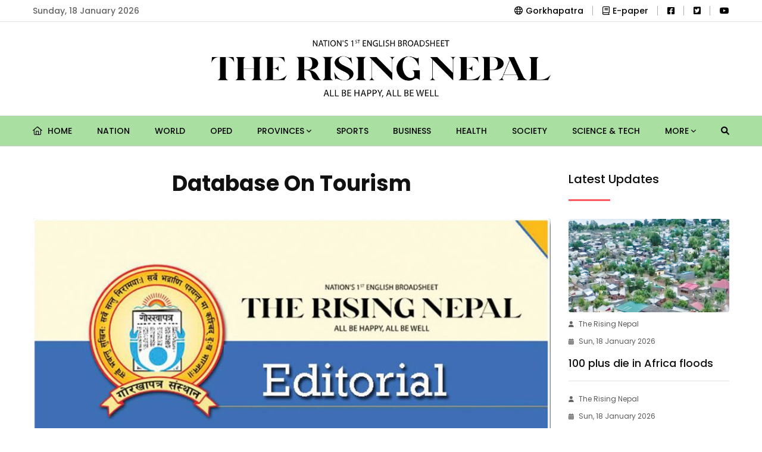

--- FILE ---
content_type: text/html; charset=UTF-8
request_url: https://risingnepaldaily.com/news/24067
body_size: 11694
content:
<!DOCTYPE html>
<html class="no-js" lang="">

<head>
	<meta charset="utf-8"/>
	<meta content="ie=edge" http-equiv="x-ua-compatible"/>
	
		
	<meta content="width=device-width, initial-scale=1, shrink-to-fit=no" name="viewport"/>
	
	<link rel="apple-touch-icon" sizes="180x180" href="https://risingnepaldaily.com/commons/favicons/apple-touch-icon.png">
	<link rel="icon" type="image/png" sizes="32x32" href="https://risingnepaldaily.com/commons/favicons/favicon-32x32.png">
	<link rel="icon" type="image/png" sizes="16x16" href="https://risingnepaldaily.com/commons/favicons/favicon-16x16.png">
	<link rel="manifest" href="https://risingnepaldaily.com/commons/favicons/site.webmanifest">
	
			<title>Database On Tourism</title>

		<meta name="title" content="Database On Tourism"/>
		<meta name="description" content="Despite having enormous growth potential, Nepal’s tourism industry has not grown in leaps and bounds. A lack of proper planning for infrastructure building, product development, promotion and marketing is one"/>

		<meta property="og:title" content="Database On Tourism"/>
		<meta property="og:url" content="https://risingnepaldaily.com/news/24067"/>
		<meta property="og:description" content="Despite having enormous growth potential, Nepal’s tourism industry has not grown in leaps and bounds. A lack of proper planning for infrastructure building, product development, promotion and marketing is one"/>
		<meta property="og:site_name" content="GorakhaPatra"/>
		<meta property="og:type" content="article"/>
		<meta property="og:image" content="https://risingnepaldaily.com/storage/media/21132/edtoril.jpg"/>
		<meta property="og:image:alt" content="Database On Tourism"/>
		<meta property="og:image:width" content="500"/>
		<meta property="og:image:height" content="500"/>

		<meta property="twitter:card" content="summary_large_image"/>
		<meta property="twitter:title" content="Database On Tourism"/>
		<meta property="twitter:description" content="Despite having enormous growth potential, Nepal’s tourism industry has not grown in leaps and bounds. A lack of proper planning for infrastructure building, product development, promotion and marketing is one"/>
		<meta name="twitter:image" content="https://risingnepaldaily.com/storage/media/21132/edtoril.jpg"/>
		
	<!-- Third Party Plugins -->
	<link href="https://risingnepaldaily.com/landing-assets/vendor/OwlCarousel/owl.carousel.min.css" rel="stylesheet"/>
	<link href="https://risingnepaldaily.com/landing-assets/vendor/OwlCarousel/owl.theme.default.min.css" rel="stylesheet"/>
	<link href="https://risingnepaldaily.com/commons/fontawesome/css/all.min.css" rel="stylesheet" type="text/css"/>
	
	
	<!-- Production Styles -->
	<link href="https://risingnepaldaily.com/landing-assets/css/plugins.min.css" rel="stylesheet"/>
	<link href="https://risingnepaldaily.com/landing-assets/css/style.min.css" rel="stylesheet"/>
	
	<script src="https://risingnepaldaily.com/landing-assets/js/modernizr-3.6.0.min.js"></script>
	
			<style>
			.phpdebugbar{display:none}
		</style>
		
		
			
		<!-- Global site tag (gtag.js) - Google Analytics -->
		<script async src="https://www.googletagmanager.com/gtag/js?id=UA-180640962-1"></script>
		<script>
            window.dataLayer = window.dataLayer || [];
            function gtag() {
                dataLayer.push(arguments);
            }
            gtag('js', new Date());
            gtag('config', 'UA-180640962-1');
		</script>
		
		
		<!-- Global site tag (gtag.js) - Google Analytics -->
		<script async src="https://www.googletagmanager.com/gtag/js?id=G-H8JQC7TBR6"></script>
		<script>
            window.dataLayer = window.dataLayer || [];
            function gtag() {
                dataLayer.push(arguments);
            }
            gtag('js', new Date());
            gtag('config', 'G-H8JQC7TBR6');
		</script>
	
</head>

<body class="sticky-header">
	
	<div class="wrapper" id="wrapper">
		
		<!-- Header -->
		<header class="has-mobile-menu">

	<!-- Top Header -->
	<div class="py-3 bg--light border-bottom border-color-accent1" id="rising-header-top-bar">
		<div class="container">
			<div class="row d-flex align-items-center">
				<div class="col-lg-6 d-flex justify-content-start">
					<div class="header-action-items">
						<ul>
							<li class="top-item-left">Sunday, 18 January 2026</li>
						</ul>
					</div>
				</div>
				<div class="col-lg-6 d-flex justify-content-end">
					<div class="header-action-items">
						<ul>
							<ul>
								<li class="top-item-right">
									<a href="https://gorkhapatraonline.com" target="_blank"><i class="fa-regular fa-globe mr-2"></i>Gorkhapatra</a>
								</li>
								<li class="top-item-right">
									<a href="https://epaper.gorkhapatraonline.com/" target="_blank" class="d-flex align-items-center justify-content-center gap-1">
										<i class="fa-regular fa-book mr-2"></i> E-paper
									</a>
								</li>
								
								

								<li class="top-item-right">
                                    <a href="https://www.facebook.com/risingnepaldaily" target="_blank"><i class="fa-brands fa-facebook-square"></i></a>
								</li>
								<li class="top-item-right">
                                    <a href="https://twitter.com/RisingNepal4" target="_blank"><i class="fa-brands fa-twitter-square"></i></a>
								</li>
								<li class="top-item-right">
                                    <a href="https://www.youtube.com/@gorkhapatraonlinetv1906" target="_blank"><i class="fa-brands fa-youtube"></i></a>
								</li>
							</ul>
						</ul>
					</div>
				</div>
			</div>
		</div>
	</div>

	<!-- Mid-Logo Section -->
	<div class="box-layout-child bg--light border-bottom border-color-accent2" id="rising-header-middle-bar">
		<div class="py-5">
			<div class="container">
				<div class="row d-flex align-items-center justify-content-center">
					<div class="col-lg-6 d-flex justify-content-center">
						<div class="logo-area">
							<a class="temp-logo" href="https://risingnepaldaily.com" id="temp-logo">
								<img alt="logo" class="img-fluid" src="https://risingnepaldaily.com/commons/rising-logo.png"/>
							</a>
						</div>
					</div>
				</div>
			</div>
		</div>
	</div>
	<div id="rt-sticky-placeholder"></div>

	<!-- Main Navigation -->
	<div class="header-menu menu-layout1 bg-subtle-green" id="header-menu">
		<div class="container">
			<div class="row">
				<div class="col-lg-12">
					<nav class="template-main-menu" id="dropdown">
						<ul class="justify-content-between">

							<li><a href="https://risingnepaldaily.com"> <i class="fa-regular fa-home mr-2"></i> Home </a></li>
																								<li><a href="https://risingnepaldaily.com/categories/nation">Nation</a></li>
																																<li><a href="https://risingnepaldaily.com/categories/world">World</a></li>
																																<li><a href="https://risingnepaldaily.com/categories/oped">Oped</a></li>
																																<li>
										<a href="javascript:void(0)">Provinces <i class="fa fa-angle-down fa-xs"></i></a>
										<ul class="dropdown-menu-col-1">
																							<li><a href="https://risingnepaldaily.com/categories/koshi">Koshi</a></li>
																							<li><a href="https://risingnepaldaily.com/categories/madhesh">Madhesh</a></li>
																							<li><a href="https://risingnepaldaily.com/categories/bagmati">Bagmati</a></li>
																							<li><a href="https://risingnepaldaily.com/categories/gandaki">Gandaki</a></li>
																							<li><a href="https://risingnepaldaily.com/categories/lumbini">Lumbini</a></li>
																							<li><a href="https://risingnepaldaily.com/categories/karnali">Karnali</a></li>
																							<li><a href="https://risingnepaldaily.com/categories/sudurpaschim">Sudurpaschim</a></li>
																					</ul>
									</li>
																																<li><a href="https://risingnepaldaily.com/categories/sports">Sports</a></li>
																																<li><a href="https://risingnepaldaily.com/categories/business">Business</a></li>
																																<li><a href="https://risingnepaldaily.com/categories/health">Health</a></li>
																																<li><a href="https://risingnepaldaily.com/categories/society">Society</a></li>
																																<li><a href="https://risingnepaldaily.com/categories/science-tech">Science &amp; Tech</a></li>
															
															<li>
									<a href="javascript:void(0)">More <i class="fa fa-angle-down fa-xs"></i></a>
									<ul class="dropdown-menu-col-1 end-link">
																					<li><a href="https://risingnepaldaily.com/categories/detour">Detour</a></li>
																					<li><a href="https://risingnepaldaily.com/categories/spectrum">Spectrum</a></li>
																					<li><a href="https://risingnepaldaily.com/categories/friday-supplemet">Friday Supplement</a></li>
																					<li><a href="https://risingnepaldaily.com/categories/editorial">Editorial</a></li>
																					<li><a href="https://risingnepaldaily.com/categories/politics">Politics</a></li>
																					<li><a href="https://risingnepaldaily.com/categories/feature">Feature</a></li>
																					<li><a href="https://risingnepaldaily.com/categories/opinion">Opinion</a></li>
																					<li><a href="https://risingnepaldaily.com/categories/life-and-art">Life and art</a></li>
																					<li><a href="https://risingnepaldaily.com/categories/photo-news">Photo-news</a></li>
																					<li><a href="https://risingnepaldaily.com/categories/main-news">Main News</a></li>
																					<li><a href="https://risingnepaldaily.com/categories/student-corner">Student Corner</a></li>
																					<li><a href="https://risingnepaldaily.com/categories/gorkhapatra-discourse">Gorkhapatra Discourse</a></li>
																			</ul>
								</li>
							
							<li class="nav-item">
								<a href="https://risingnepaldaily.com/news-search" class="nav-link">
									<i class="fa fa-search"></i>
								</a>
							</li>

							<li class="d-block d-md-none"><a href="https://epaper.gorkhapatraonline.com/" target="_blank">E-paper </a></li>
							<li class="d-block d-md-none"><a href="https://beta.gorkhapatraonline.com/epapermaincategory" target="_blank">E-paper Archive </a></li>

						</ul>
					</nav>
				</div>
			</div>
		</div>
	</div>

</header>


<header class="mobile-navigation d-block d-md-none">

	<div class='e-paper-mobile'>
		<a href='https://epaper.gorkhapatraonline.com/' target='_blank' class='e-paper-link'><i class='fa-light fa-newspaper mr-2'></i> E-Paper</a>
		<a href='https://beta.gorkhapatraonline.com/epapermaincategory' target='_blank' class='e-paper-link'><i class='fa-light fa-newspaper mr-2'></i> E-paper Archive</a>
	</div>


	<nav class="navbar navbar-light position-relative px-0">
		<div class="d-flex justify-content-center border-bottom w-100 py-3 pb-4">
			<a class='logo-mobile' href='/'><img src="https://risingnepaldaily.com/commons/rising-logo.png" height='30' alt='logo' class='img-fluid'/></a>

			<button class="navbar-toggler toggler-example mt-4 font-size-18 border-0 position-absolute" type="button" data-toggle="collapse" data-target="#navbarSupportedContent1" aria-controls="navbarSupportedContent1" aria-expanded="false" aria-label="Toggle navigation">
				<span class="dark-blue-text"><i class="fas fa-bars"></i></span>
			</button>
		</div>

		<!-- Collapsible content -->
		<div class="collapse navbar-collapse" id="navbarSupportedContent1">

			<!-- Links -->
			<ul class="navbar-nav mr-auto px-0 bg-gray">
				<li class="nav-item"><a class="nav-link" href="https://risingnepaldaily.com">Home</a></li>
									<li class="nav-item">
						<a class="nav-link" href="https://risingnepaldaily.com/categories/nation">Nation</a>
					</li>
														<li class="nav-item">
						<a class="nav-link" href="https://risingnepaldaily.com/categories/world">World</a>
					</li>
														<li class="nav-item">
						<a class="nav-link" href="https://risingnepaldaily.com/categories/oped">Oped</a>
					</li>
														<li class="nav-item">
						<a class="nav-link" href="https://risingnepaldaily.com/categories/provinces">Provinces</a>
					</li>
																		<li class="nav-item">
								<a class="nav-link" href="https://risingnepaldaily.com/categories/koshi">- Koshi</a>
							</li>
													<li class="nav-item">
								<a class="nav-link" href="https://risingnepaldaily.com/categories/madhesh">- Madhesh</a>
							</li>
													<li class="nav-item">
								<a class="nav-link" href="https://risingnepaldaily.com/categories/bagmati">- Bagmati</a>
							</li>
													<li class="nav-item">
								<a class="nav-link" href="https://risingnepaldaily.com/categories/gandaki">- Gandaki</a>
							</li>
													<li class="nav-item">
								<a class="nav-link" href="https://risingnepaldaily.com/categories/lumbini">- Lumbini</a>
							</li>
													<li class="nav-item">
								<a class="nav-link" href="https://risingnepaldaily.com/categories/karnali">- Karnali</a>
							</li>
													<li class="nav-item">
								<a class="nav-link" href="https://risingnepaldaily.com/categories/sudurpaschim">- Sudurpaschim</a>
							</li>
																				<li class="nav-item">
						<a class="nav-link" href="https://risingnepaldaily.com/categories/sports">Sports</a>
					</li>
														<li class="nav-item">
						<a class="nav-link" href="https://risingnepaldaily.com/categories/business">Business</a>
					</li>
														<li class="nav-item">
						<a class="nav-link" href="https://risingnepaldaily.com/categories/health">Health</a>
					</li>
														<li class="nav-item">
						<a class="nav-link" href="https://risingnepaldaily.com/categories/society">Society</a>
					</li>
														<li class="nav-item">
						<a class="nav-link" href="https://risingnepaldaily.com/categories/science-tech">Science &amp; Tech</a>
					</li>
														<li class="nav-item">
						<a class="nav-link" href="https://risingnepaldaily.com/categories/detour">Detour</a>
					</li>
														<li class="nav-item">
						<a class="nav-link" href="https://risingnepaldaily.com/categories/spectrum">Spectrum</a>
					</li>
														<li class="nav-item">
						<a class="nav-link" href="https://risingnepaldaily.com/categories/friday-supplemet">Friday Supplement</a>
					</li>
														<li class="nav-item">
						<a class="nav-link" href="https://risingnepaldaily.com/categories/editorial">Editorial</a>
					</li>
														<li class="nav-item">
						<a class="nav-link" href="https://risingnepaldaily.com/categories/politics">Politics</a>
					</li>
														<li class="nav-item">
						<a class="nav-link" href="https://risingnepaldaily.com/categories/feature">Feature</a>
					</li>
														<li class="nav-item">
						<a class="nav-link" href="https://risingnepaldaily.com/categories/opinion">Opinion</a>
					</li>
														<li class="nav-item">
						<a class="nav-link" href="https://risingnepaldaily.com/categories/life-and-art">Life and art</a>
					</li>
														<li class="nav-item">
						<a class="nav-link" href="https://risingnepaldaily.com/categories/photo-news">Photo-news</a>
					</li>
														<li class="nav-item">
						<a class="nav-link" href="https://risingnepaldaily.com/categories/main-news">Main News</a>
					</li>
														<li class="nav-item">
						<a class="nav-link" href="https://risingnepaldaily.com/categories/student-corner">Student Corner</a>
					</li>
														<li class="nav-item">
						<a class="nav-link" href="https://risingnepaldaily.com/categories/gorkhapatra-discourse">Gorkhapatra Discourse</a>
					</li>
												</ul>

		</div>

	</nav>
</header>

		
		
		<!-- Content Section -->
		<div class="bg-white">
			<section class="rising-single-page-layout pb-0">


		<div class="container">

			<div class="row justify-content-center">

				<div class="col-lg-9">

					<div class="row">
						<div class="col-lg-12 text-center mb-4">
							
							<h1 class="single-top-title sticky-title">Database On Tourism</h1>

						</div>
					</div>

					<div class="single-blog-box-layout3">
													<div class="blog-banner">
								<img class="w-100" alt="blog" src="https://risingnepaldaily.com/storage/media/21132/edtoril.jpg">
								<p class="image-caption" title="Image Caption"></p>
							</div>
						
						<div class="rising-single-box-one">

							<div class="blog-details mb-4 meta d-none d-md-block">
								<div class="d-flex justify-content-between flex-column flex-md-row">
									<div class="d-flex align-items-center share-inline-block mb-3">
																					<a href="https://risingnepaldaily.com/authors/the-rising-nepal-up" class="d-flex align-items-center">
												<img src="https://risingnepaldaily.com/storage/media/885/conversions/square-thumb-thumb-thumb.jpg" width="38" height="38" alt="" class="rounded-circle mr-2 p-1 border-color-accent1">
												<span class="mr-3 text-black fw-medium ml-2 font-size-18">The Rising Nepal</span>
											</a>
																			</div>
									<div class="d-flex align-items-center share-inline-block mb-3">
										<span class="mr-3 font-size-16"><i class="fa-regular fa-calendar-alt mr-2"></i> Fri, 17 March 2023 </span>
									</div>
								</div>
							</div>

							<div class="blog-details meta d-none d-md-block">
								<div class="d-flex justify-content-between flex-column flex-md-row">
									<div class="d-flex align-items-center share-inline-block mb-3">
										<span class="mr-3 font-size-16 fw-medium">Share </span>
										<div class="sharethis-inline-share-buttons"></div>
									</div>
									<div class="d-flex align-items-center share-inline-block mb-3">
										<span class="mr-3 font-size-15 fw-medium">Change Font Sizes:</span>
										<input class="ml-1 btn btn-outline-dark font-size-12" type="button" value="A" id="decreaseFontSize">
										<input class="ml-2 btn btn-outline-dark font-size-18" type="button" value="A" id="resetFontSize">
										<input class="ml-2 btn btn-outline-dark font-size-20" type="button" value="A" id="increaseText">
									</div>
								</div>
							</div>

							<div class="blog-details meta d-block d-md-none">
								<div class="row justify-content-between">
									<div class="col-12 d-flex align-items-center share-inline-block mb-4">
																					<a href="https://risingnepaldaily.com/authors/the-rising-nepal-up" class="d-flex align-items-center">
												<img src="https://risingnepaldaily.com/storage/media/885/conversions/square-thumb-thumb-thumb.jpg" width="28" height="28" alt="" class="rounded-circle mr-2 p-1 border-color-accent1">
												<span class="mr-3 text-black fw-medium ml-2 font-size-16">The Rising Nepal</span>
											</a>
																			</div>
									<div class="col-12 d-flex align-items-center share-inline-block mb-3">
										<span class="mr-3 font-size-16 fw-medium">Share: </span>
										<div class="sharethis-inline-share-buttons"></div>
									</div>

									<div class="col-6 d-flex align-items-center share-inline-block mb-0 mt-3">
										<span class="mr-3 font-size-16"><i class="fa-regular fa-calendar-alt mr-2"></i> Fri, 17 March 2023 </span>
									</div>
								</div>
							</div>

							
							<div class="blog-details">
								<p>Despite having enormous growth potential, Nepal’s tourism industry has not grown in leaps and bounds. A lack of proper planning for infrastructure building, product development, promotion and marketing is one of the main reasons for this. Because of her varied topography and climatic conditions, the country has incomparable attractions to offer for tourists falling into different age-groups with diverse tastes and interests. The unequalled natural beauty, abundant biodiversity and exceptional cultural variations are some of the key tourist attractions the nation possesses. But stakeholders such as policy-makers, the national tourism organisations and tourism entrepreneurs seem to have failed to come up with effective plans and strategies to give a boost to this ‘smoke-less’ industry in the absence of required facts and figures. Although the country's tourism history has surpassed more than seven decades, not much focus has been laid on research and development. Without embracing new knowledge and practices, tourism, as a susceptible sector, can hardly flourish.</p><p><span style="font-weight: var(--bs-body-font-weight);">In the post-COVID scenario, there is a tougher competition among tourist destinations from across the world to entice international travellers. Global tourism had come to a grinding halt in 2020 and 2021 due to the pandemic, with an unprecedented fall in international tourist arrivals as well as their spending trend owing to restrictions imposed to contain the spread of the deadly viral disease. However, the situation has now changed for the better following the subsiding of COVID-19 infections and deaths significantly worldwide. Many countries have already witnessed a revival in their tourism business. Since the beginning of 2022, the status of tourism in Nepal, too, has begun improving gradually. The country played host to more than 600,000 foreign tourists last year. The tourism revival trend has continued and the nation has received a total of 128,329 international visitors in the two months this year.&nbsp;</span><br></p><p><span style="font-weight: var(--bs-body-font-weight);">The country is sure to host many more tourists during this spring as international airlines flying to and from Kathmandu, and local tour operators have got encouraging bookings. Another notable aspect is that China has lately listed Nepal as one of its outbound tourist destinations. With the resumption of services by different airlines between Kathmandu and various Chinese cities, this Himalayan nation is expected to see a good inflow of travellers from the northern neighbour. However, Nepal now needs to make sweeping efforts aiming at creating new products and upgrading the existing facilities and in order to attract more prospective visitors.&nbsp;&nbsp;</span><br></p><p>&nbsp; &nbsp;<span style="font-weight: var(--bs-body-font-weight);">Meanwhile, the Ministry of Culture, Tourism and Civil Aviation (MoCTCA) has realised the need for factual real-time data and indicators in order to help design result-oriented plans and programmes to boost the tourism industry. Inaugurating the 'UNWTO Regional Workshop of Measuring Tourism: Better data for better tourism in Asia and the Pacific' in Kathmandu on Wednesday, Minister for Culture, Tourism and Civil Aviation Sudan Kirati emphasised the need for conducting continuous research on tourism products, identification of new tourist destinations and increment of investment in tourism infrastructure. Jointly organised by the United Nations World Tourism Orgnaisation (UNWTO), the MoCTCA and Nepal Tourism Board (NTB), the three-day workshop is being attended by representatives from about 35 countries in the Asia and the Pacific Region. Nepal has started implementing the tourism satellite account system with the support from the United Nations Development Programme (UNDP) to streamline and mine data through integrated and reliable sources. In dearth of proper statistical base, no tourism development plans and strategies can perform in a desired manner. So all works in this sector should start on foundation of reliable data.</span></p>
							</div>

							<div class="blog-author">
								<div class="media media-none--xs align-items-center">
																			<img
											alt="Author"
											class="media-img-auto"
											src="https://risingnepaldaily.com/storage/media/885/conversions/square-thumb-thumb-thumb.jpg"
										>
										<div class="media-body">
											<a href="https://risingnepaldaily.com/authors/the-rising-nepal-up">
												<div class="item-subtitle">
													The Rising Nepal
												</div>
											</a>
																					</div>
																	</div>
							</div>

							<div class="blog-details">
								<div class="text-center font-size-18 fw-bold mb-3">How did you feel after reading this news?</div>
								<!-- ShareThis BEGIN -->
								<div class="sharethis-inline-reaction-buttons"></div><!-- ShareThis END -->
							</div>


							
							<div class="border-bottom pb-4 mb-4">
								<div class="fb-comments" data-href="https://risingnepaldaily.com/news/24067" data-width="100%" data-numposts="5"></div>
							</div>

							<div class="related-item">
								<div class="headline-block">
									<div class="section-heading heading-dark">
										<h3 class="item-heading">Must Read</h3>
									</div>
								</div>

								<div class="row">
																			<div class="col-lg-6">
																																				<div class="blog-box-layout1 text-left squeezed mb-4">
														<div class="item-img mb-2">
															<a href="https://risingnepaldaily.com/news/74267">
																<img alt="Database On Tourism" src="https://risingnepaldaily.com/storage/media/94674/conversions/edtoril-original-thumb.jpg">
															</a>
														</div>
														<div class="item-content">
															<ul class="entry-meta meta-color-dark mb-0">
																
                <li><i class="fas fa-user"></i>The Rising Nepal</li>
            
																<li><i class="fas fa-calendar-alt"></i>Sun, 18 January 2026</li>
															</ul>
															<h2 class="item-title mb-1"><a href="https://risingnepaldaily.com/news/74267">Gagan At The NC Helm</a></h2>
														</div>
													</div>
																																																																					
											<div class="small-block d-flex flex-column">
																																																																<div class="blog-box-layout4">
															<div class="item-img">
																<a href="https://risingnepaldaily.com/news/74186">
																	<img alt="Database On Tourism" src="https://risingnepaldaily.com/storage/media/94578/conversions/edtoril-square-thumb.jpg">
																</a>
															</div>
															<div class="item-content">
																<ul class="entry-meta meta-color-dark mb-0">
																	
                <li><i class="fas fa-user"></i>The Rising Nepal</li>
            
																	<li><i class="fas fa-calendar-alt"></i>Fri, 16 January 2026</li>
																</ul>
																<h3 class="item-title"><a href="https://risingnepaldaily.com/news/74186">NC&#039;s Third Split</a></h3>
															</div>
														</div>
																																																				<div class="blog-box-layout4">
															<div class="item-img">
																<a href="https://risingnepaldaily.com/news/74141">
																	<img alt="Database On Tourism" src="https://risingnepaldaily.com/storage/media/94520/conversions/edtoril-square-thumb.jpg">
																</a>
															</div>
															<div class="item-content">
																<ul class="entry-meta meta-color-dark mb-0">
																	
                <li><i class="fas fa-user"></i>The Rising Nepal</li>
            
																	<li><i class="fas fa-calendar-alt"></i>Thu, 15 January 2026</li>
																</ul>
																<h3 class="item-title"><a href="https://risingnepaldaily.com/news/74141">Mountains Sans Snow</a></h3>
															</div>
														</div>
																																				</div>
										</div>
																			<div class="col-lg-6">
																																				<div class="blog-box-layout1 text-left squeezed mb-4">
														<div class="item-img mb-2">
															<a href="https://risingnepaldaily.com/news/74093">
																<img alt="Database On Tourism" src="https://risingnepaldaily.com/storage/media/94465/conversions/edtoril-original-thumb.jpg">
															</a>
														</div>
														<div class="item-content">
															<ul class="entry-meta meta-color-dark mb-0">
																
                <li><i class="fas fa-user"></i>The Rising Nepal</li>
            
																<li><i class="fas fa-calendar-alt"></i>Wed, 14 January 2026</li>
															</ul>
															<h2 class="item-title mb-1"><a href="https://risingnepaldaily.com/news/74093">Build Trade Centres</a></h2>
														</div>
													</div>
																																																																					
											<div class="small-block d-flex flex-column">
																																																																<div class="blog-box-layout4">
															<div class="item-img">
																<a href="https://risingnepaldaily.com/news/74041">
																	<img alt="Database On Tourism" src="https://risingnepaldaily.com/storage/media/94401/conversions/edtoril-square-thumb.jpg">
																</a>
															</div>
															<div class="item-content">
																<ul class="entry-meta meta-color-dark mb-0">
																	
                <li><i class="fas fa-user"></i>The Rising Nepal</li>
            
																	<li><i class="fas fa-calendar-alt"></i>Tue, 13 January 2026</li>
																</ul>
																<h3 class="item-title"><a href="https://risingnepaldaily.com/news/74041">NC Confronts Revolt</a></h3>
															</div>
														</div>
																																																				<div class="blog-box-layout4">
															<div class="item-img">
																<a href="https://risingnepaldaily.com/news/73992">
																	<img alt="Database On Tourism" src="https://risingnepaldaily.com/storage/media/94342/conversions/edtoril-square-thumb.jpg">
																</a>
															</div>
															<div class="item-content">
																<ul class="entry-meta meta-color-dark mb-0">
																	
                <li><i class="fas fa-user"></i>The Rising Nepal</li>
            
																	<li><i class="fas fa-calendar-alt"></i>Mon, 12 January 2026</li>
																</ul>
																<h3 class="item-title"><a href="https://risingnepaldaily.com/news/73992">Micro Poverty Data</a></h3>
															</div>
														</div>
																																				</div>
										</div>
																	</div>
							</div>

						</div>
					</div>
				</div>

				<div class="col-lg-3 sidebar-widget-area sidebar-break-md">

					<div class="widget">
						<div class="section-heading heading-dark w-75">
							<h3 class="item-heading">Latest Updates</h3>
						</div>
						<div class="widget-popular">
																								<div class="post-box mt-4">
										<div class="item-img mb-2">
											<a href="https://risingnepaldaily.com/news/74280">
												<img alt="100 plus die in Africa floods" src="https://risingnepaldaily.com/storage/media/94688/conversions/Untitled-1-original-thumb.jpg">
											</a>
										</div>
										<div class="item-content pt-0">
											<ul class="entry-meta meta-color-dark">
												
                <li><i class="fas fa-user"></i>The Rising Nepal</li>
            
												<li><i class="fas fa-calendar-alt"></i>Sun, 18 January 2026</li>
											</ul>
											<h3 class="item-title mb-0"><a href="https://risingnepaldaily.com/news/74280">100 plus die in Africa floods</a></h3>
										</div>
									</div>
																																<div class="post-box">
										<div class="item-content pt-4">
											<ul class="entry-meta meta-color-dark">
												
                <li><i class="fas fa-user"></i>The Rising Nepal</li>
            
												<li><i class="fas fa-calendar-alt"></i>Sun, 18 January 2026</li>
											</ul>
											<h3 class="item-title mb-0"><a href="https://risingnepaldaily.com/news/74279">Bangladesh journalists seek protection</a></h3>
										</div>
									</div>
																																<div class="post-box">
										<div class="item-content pt-4">
											<ul class="entry-meta meta-color-dark">
												
                <li><i class="fas fa-user"></i>The Rising Nepal</li>
            
												<li><i class="fas fa-calendar-alt"></i>Sun, 18 January 2026</li>
											</ul>
											<h3 class="item-title mb-0"><a href="https://risingnepaldaily.com/news/74278">Hosti Bridge completes, others unfinished</a></h3>
										</div>
									</div>
																																<div class="post-box">
										<div class="item-content pt-4">
											<ul class="entry-meta meta-color-dark">
												
                <li><i class="fas fa-user"></i>The Rising Nepal</li>
            
												<li><i class="fas fa-calendar-alt"></i>Sun, 18 January 2026</li>
											</ul>
											<h3 class="item-title mb-0"><a href="https://risingnepaldaily.com/news/74277">2nd National Economic Census from March</a></h3>
										</div>
									</div>
																					</div>
					</div>

                                        <br>
                    <hr>
                    <div class="widget mb-5">
                        <div class="section-heading heading-dark w-75">
                            <h3 class="item-heading">Trending News</h3>
                        </div>
                        <div class="widget-popular">
                                                            <div class="post-box">
                                    <div class="item-content pt-4">
                                        <h3 class="item-title mb-0">
                                            <a data-views="695" href="https://risingnepaldaily.com/news/74253">NC establishment side says it will seek legal remedies to EC&#039;s decision</a>
                                        </h3>
                                    </div>
                                </div>
                                                            <div class="post-box">
                                    <div class="item-content pt-4">
                                        <h3 class="item-title mb-0">
                                            <a data-views="695" href="https://risingnepaldaily.com/news/74254">73 senior citizens receive free eye treatment in Parbat</a>
                                        </h3>
                                    </div>
                                </div>
                                                            <div class="post-box">
                                    <div class="item-content pt-4">
                                        <h3 class="item-title mb-0">
                                            <a data-views="615" href="https://risingnepaldaily.com/news/74252">Party president Gagan Thapa vows to steer ahead Nepali Congress as a united whole</a>
                                        </h3>
                                    </div>
                                </div>
                                                            <div class="post-box">
                                    <div class="item-content pt-4">
                                        <h3 class="item-title mb-0">
                                            <a data-views="596" href="https://risingnepaldaily.com/news/74258">Former President Yadav underscores on protection of constitution</a>
                                        </h3>
                                    </div>
                                </div>
                                                            <div class="post-box">
                                    <div class="item-content pt-4">
                                        <h3 class="item-title mb-0">
                                            <a data-views="590" href="https://risingnepaldaily.com/news/74261">No alternative to polls to resolve political issues, Coordinator Prachanda says</a>
                                        </h3>
                                    </div>
                                </div>
                                                            <div class="post-box">
                                    <div class="item-content pt-4">
                                        <h3 class="item-title mb-0">
                                            <a data-views="590" href="https://risingnepaldaily.com/news/74255">NC urges those quitting party to return</a>
                                        </h3>
                                    </div>
                                </div>
                                                            <div class="post-box">
                                    <div class="item-content pt-4">
                                        <h3 class="item-title mb-0">
                                            <a data-views="584" href="https://risingnepaldaily.com/news/74260">Former Chief Justice says Nepal is culturally rich</a>
                                        </h3>
                                    </div>
                                </div>
                                                            <div class="post-box">
                                    <div class="item-content pt-4">
                                        <h3 class="item-title mb-0">
                                            <a data-views="579" href="https://risingnepaldaily.com/news/74245">Bagmati province government&#039;s capital expenditure stands around nine percent</a>
                                        </h3>
                                    </div>
                                </div>
                                                            <div class="post-box">
                                    <div class="item-content pt-4">
                                        <h3 class="item-title mb-0">
                                            <a data-views="568" href="https://risingnepaldaily.com/news/74257">Foreign investment commitments of over Rs 39 billion in six months</a>
                                        </h3>
                                    </div>
                                </div>
                                                            <div class="post-box">
                                    <div class="item-content pt-4">
                                        <h3 class="item-title mb-0">
                                            <a data-views="538" href="https://risingnepaldaily.com/news/74262">Home Minister Aryal, Officiating Election Commissioner discuss election preparations</a>
                                        </h3>
                                    </div>
                                </div>
                                                    </div>
                    </div>
                				</div>

			</div>

							<div class="row justify-content-center">
				<section class="blog-wrap-layout3 rising-article-section">
					<div class="container py-4">
						<div class="row">
							<div class="col-lg-12 headline-block">
								<div class="section-heading heading-dark">
									<h3 class="item-heading">More from Author</h3>
								</div>
							</div>

															<div class="col-lg-3">
									<div class="blog-box-layout2">
										<div class="item-img">
											<a href="https://risingnepaldaily.com/news/74280">
												<img alt="100 plus die in Africa floods" src="https://risingnepaldaily.com/storage/media/94688/conversions/Untitled-1-original-thumb.jpg">
											</a>
										</div>
										<div class="item-content">
											<ul class="entry-meta meta-color-dark mb-2">
												
                <li><i class="fas fa-user"></i>The Rising Nepal</li>
            
												<li><i class="fas fa-calendar-alt"></i>Sun, 18 January 2026</li>
											</ul>
											<h3 class="item-title"><a href="https://risingnepaldaily.com/news/74280">100 plus die in Africa floods</a></h3>
										</div>
									</div>
								</div>
															<div class="col-lg-3">
									<div class="blog-box-layout2">
										<div class="item-img">
											<a href="https://risingnepaldaily.com/news/74279">
												<img alt="Bangladesh journalists seek protection" src="https://risingnepaldaily.com/storage/media/94687/conversions/Untitled-1-original-thumb.jpg">
											</a>
										</div>
										<div class="item-content">
											<ul class="entry-meta meta-color-dark mb-2">
												
                <li><i class="fas fa-user"></i>The Rising Nepal</li>
            
												<li><i class="fas fa-calendar-alt"></i>Sun, 18 January 2026</li>
											</ul>
											<h3 class="item-title"><a href="https://risingnepaldaily.com/news/74279">Bangladesh journalists seek protection</a></h3>
										</div>
									</div>
								</div>
															<div class="col-lg-3">
									<div class="blog-box-layout2">
										<div class="item-img">
											<a href="https://risingnepaldaily.com/news/74278">
												<img alt="Hosti Bridge completes, others unfinished" src="https://risingnepaldaily.com/storage/media/94686/conversions/Untitled-2-(1)-original-thumb.jpg">
											</a>
										</div>
										<div class="item-content">
											<ul class="entry-meta meta-color-dark mb-2">
												
                <li><i class="fas fa-user"></i>The Rising Nepal</li>
            
												<li><i class="fas fa-calendar-alt"></i>Sun, 18 January 2026</li>
											</ul>
											<h3 class="item-title"><a href="https://risingnepaldaily.com/news/74278">Hosti Bridge completes, others unfinished</a></h3>
										</div>
									</div>
								</div>
															<div class="col-lg-3">
									<div class="blog-box-layout2">
										<div class="item-img">
											<a href="https://risingnepaldaily.com/news/74277">
												<img alt="2nd National Economic Census from March" src="https://risingnepaldaily.com/storage/media/94685/conversions/Untitled-1-original-thumb.jpg">
											</a>
										</div>
										<div class="item-content">
											<ul class="entry-meta meta-color-dark mb-2">
												
                <li><i class="fas fa-user"></i>The Rising Nepal</li>
            
												<li><i class="fas fa-calendar-alt"></i>Sun, 18 January 2026</li>
											</ul>
											<h3 class="item-title"><a href="https://risingnepaldaily.com/news/74277">2nd National Economic Census from March</a></h3>
										</div>
									</div>
								</div>
															<div class="col-lg-3">
									<div class="blog-box-layout2">
										<div class="item-img">
											<a href="https://risingnepaldaily.com/news/74275">
												<img alt="Over half a million saplings distributed in Banke" src="https://risingnepaldaily.com/storage/media/94683/conversions/Untitled-1-original-thumb.jpg">
											</a>
										</div>
										<div class="item-content">
											<ul class="entry-meta meta-color-dark mb-2">
												
                <li><i class="fas fa-user"></i>The Rising Nepal</li>
            
												<li><i class="fas fa-calendar-alt"></i>Sun, 18 January 2026</li>
											</ul>
											<h3 class="item-title"><a href="https://risingnepaldaily.com/news/74275">Over half a million saplings distributed in Banke</a></h3>
										</div>
									</div>
								</div>
															<div class="col-lg-3">
									<div class="blog-box-layout2">
										<div class="item-img">
											<a href="https://risingnepaldaily.com/news/74276">
												<img alt="Budhigandaki hydro project heading towards construction phase" src="https://risingnepaldaily.com/storage/media/94684/conversions/Untitled-1-original-thumb.jpg">
											</a>
										</div>
										<div class="item-content">
											<ul class="entry-meta meta-color-dark mb-2">
												
                <li><i class="fas fa-user"></i>The Rising Nepal</li>
            
												<li><i class="fas fa-calendar-alt"></i>Sun, 18 January 2026</li>
											</ul>
											<h3 class="item-title"><a href="https://risingnepaldaily.com/news/74276">Budhigandaki hydro project heading towards construction phase</a></h3>
										</div>
									</div>
								</div>
															<div class="col-lg-3">
									<div class="blog-box-layout2">
										<div class="item-img">
											<a href="https://risingnepaldaily.com/news/74274">
												<img alt="Mud-roofed houses vanishing in Humla" src="https://risingnepaldaily.com/storage/media/94682/conversions/Untitled-1-original-thumb.jpg">
											</a>
										</div>
										<div class="item-content">
											<ul class="entry-meta meta-color-dark mb-2">
												
                <li><i class="fas fa-user"></i>The Rising Nepal</li>
            
												<li><i class="fas fa-calendar-alt"></i>Sun, 18 January 2026</li>
											</ul>
											<h3 class="item-title"><a href="https://risingnepaldaily.com/news/74274">Mud-roofed houses vanishing in Humla</a></h3>
										</div>
									</div>
								</div>
															<div class="col-lg-3">
									<div class="blog-box-layout2">
										<div class="item-img">
											<a href="https://risingnepaldaily.com/news/74273">
												<img alt="Ranjit pays off sugarcane farming losses with vegetables" src="https://risingnepaldaily.com/storage/media/94681/conversions/Untitled-1-original-thumb.jpg">
											</a>
										</div>
										<div class="item-content">
											<ul class="entry-meta meta-color-dark mb-2">
												
                <li><i class="fas fa-user"></i>The Rising Nepal</li>
            
												<li><i class="fas fa-calendar-alt"></i>Sun, 18 January 2026</li>
											</ul>
											<h3 class="item-title"><a href="https://risingnepaldaily.com/news/74273">Ranjit pays off sugarcane farming losses with vegetables</a></h3>
										</div>
									</div>
								</div>
							
						</div>

					</div>
				</section>
			</div>
					</div>
	</section>
		</div>
		
		
		<!-- Footer -->
		<footer class="footer-wrap-layout1 pt-5 mt-5">
	<div class="container">
		<div class="row py-4">
			<div class="col-lg-3 pl-0 pr-0 pr-md-3">
				<img alt="" class="w-100 mt-4" src="https://risingnepaldaily.com/commons/rising-logo.png">
				<p class="mt-5 pr-0 pr-md-1">
					The Rising Nepal is Nepal’s first English broadsheet daily published by the Gorkhapatra Corporation, an undertaking of the Government of Nepal. The risingnepaldaily.com is Online edition of the daily newspaper.
				</p>
			</div>
			<div class="col-lg-3 pl-0 pl-md-5 mt-3 footer-text">
				<h4 class="mb-4 font-weight-bold border-bottom pb-2">The Rising Nepal</h4>
				<p class="mb-0"><i class="fa-regular fa-map-marker-alt mr-3"></i>Dharmapath, Kathmandu , Nepal</p>
				<p class="mb-0"><i class="fa-regular fa-phone mr-3"></i><span class="font-weight-bold">Phone</span> : <a class="" href="tel:+977-1-4222921">+977-1-4222921</a></p>
				<p class="mb-0"><i class="fa-regular fa-print mr-3"></i><span class="font-weight-bold">Fax</span> : <span>422438</span></p>
				<p class="mb-0" style="line-height: 34px"><i class="fa-regular fa-envelope-open-text mr-3"></i><span class="font-weight-bold">Email</span> : <a class="" href="mailto:risingnepaldaily@gmail.com">risingnepaldaily@gmail.com</a></p>
				<p class="mb-0"><i class="fa-regular fa-mobile-alt mr-3"></i><span class="font-weight-bold">Toll Free No.</span> : <span>1660-01-94444</span></p>
				<p class="mb-0"><i class="fa-regular fa-hashtag mr-3"></i><span class="font-weight-bold">DoIB Registration No.</span> : <span>1538/076-77</span></p>
			</div>
			<div class="col-lg-3 pl-0 pl-md-3 mt-5 mt-md-3 footer-text">
				<h4 class="mb-4 font-weight-bold border-bottom pb-2">Important Links</h4>
				<p class="mb-0">
					<a href="https://ntb.gov.np/" target="_blank" class="fw-medium">NTB (Nepal Tourism Board)</a>
				</p>
				<p class="mb-0">
					<a href="https://www.nrb.org.np/fxmexchangerate.php" target="_blank" class="fw-medium">Foreign Exchange (FOREX)</a>
				</p>
				<p class="mb-0">
					<a href="https://mofa.gov.np/" target="_blank" class="fw-medium">Foreign Ministry</a>
				</p>
				<p class="mb-0">
					<a href="https://mocit.gov.np/" target="_blank" class="fw-medium" title="Suchana tahtaa sanchaar mantralya">MOCIT</a>
				</p>

				<h4 class="mb-4 font-weight-bold border-bottom pb-2 mt-4">Other Links</h4>
				<p class="mb-0">
					<a href="https://risingnepaldaily.com/privacy-policy" target="_blank" class="fw-medium">Privacy Policy</a>
				</p>
			</div>
			<div class="col-lg-3 pl-0 pl-md-3 mt-5 mt-md-3 footer-text">
				<h4 class="mb-4 font-weight-bold border-bottom pb-2">Our Team</h4>
									<p class="mb-0"><span class="font-weight-bold">Chairman</span> :  Govinda Prasad Bhandari</p>
									<p class="mb-0"><span class="font-weight-bold">General Manager</span> : Lal Bahadur Airi</p>
									<p class="mb-0"><span class="font-weight-bold">Acting Editor-in-Chief(Print)</span> : Bishnu Prasad Gautam (The Rising Nepal Daily)</p>
									<p class="mb-0"><span class="font-weight-bold">DIGITAL HEAD</span> : NARADMUNI GAUTAM</p>
									<p class="mb-0"><span class="font-weight-bold">Acting Editor</span> : Nanda Lal Tiwari</p>
							</div>
		</div>

		<div class="row mt-5 d-none d-md-flex">
			<div class="col-lg-12 pl-0 pr-0">
				<div class="header-menu menu-layout1 border-top">
					<nav class="template-main-menu">
						<ul class="justify-content-between px-1">
							<li><a class="text-dark" href="https://risingnepaldaily.com">Home</a></li>
															<li><a class="text-dark" href="https://risingnepaldaily.com/categories/nation">Nation</a></li>
															<li><a class="text-dark" href="https://risingnepaldaily.com/categories/government-special">Government&#039;s hundred days</a></li>
															<li><a class="text-dark" href="https://risingnepaldaily.com/categories/constitution-day">Constitution Day</a></li>
															<li><a class="text-dark" href="https://risingnepaldaily.com/categories/election-specific">Election Specific</a></li>
															<li><a class="text-dark" href="https://risingnepaldaily.com/categories/health">Health</a></li>
															<li><a class="text-dark" href="https://risingnepaldaily.com/categories/market">Market</a></li>
													</ul>
					</nav>
				</div>
			</div>
		</div>
	</div>

	<div class="bg-brand-primary-dark-2 py-4 mt-5">
		<div class="container">
			<div class="row text-dark">
				<div class="col-lg-8 text-center text-md-left">
					Copyright © 2026. The Rising Nepal | Nepal&#039;s First English Broadsheet Daily.
				</div>
				<div class="col-lg-4 footer-social">
					<a href="https://www.facebook.com/risingnepaldaily" target="_blank"><i class="fa-brands fa-facebook-square"></i></a>
					<a href="https://twitter.com/RisingNepal4" target="_blank"><i class="fa-brands fa-twitter-square"></i></a>
					<a href="https://www.youtube.com/channel/UCFbhgZG_y9soBNx8nFrKl3g" target="_blank"><i class="fa-brands fa-youtube"></i></a>
				</div>
			</div>
		</div>
	</div>
</footer>
		
		
		<!-- Search Container -->
		<div class="header-search" id="header-search">
			<button class="close" type="button">×</button>
			<form class="header-search-form">
				<input placeholder="Enter your search keywords here ..." type="search" value=""/>
				<button class="search-btn" type="submit"><i class="flaticon-magnifying-glass"></i></button>
			</form>
		</div>
	
	</div>
	
	<!-- Scroll To Top -->
	<a class="rising-scroll-up" data-type="section-switch" href="#wrapper"> <i class="fas fa-angle-double-up"></i> </a>
	
	<!-- Production Scripts -->
	<script src="https://risingnepaldaily.com/landing-assets/js/plugins-collection.js"></script>
	<script src="https://risingnepaldaily.com/landing-assets/vendor/OwlCarousel/owl.carousel.min.js"></script>
	<script src="https://risingnepaldaily.com/landing-assets/js/main.min.js"></script>
	
			<script type='text/javascript' src='https://platform-api.sharethis.com/js/sharethis.js#property=608e38a19c605400117b163b&product=sop' async='async'></script>

		<div id="fb-root"></div>
		<script async defer crossorigin="anonymous"
				src="https://connect.facebook.net/en_US/sdk.js#xfbml=1&version=v3.3&appId=252819208792591&autoLogAppEvents=1">
		</script>

		<script>
            (function (window, document, undefined) {
                "use strict";
                let players = ['iframe[src*="youtube.com"]', 'iframe[src*="vimeo.com"]'];
                let fitVids = document.querySelectorAll(players.join(","));

                if (fitVids.length) {
                    for (let i = 0; i < fitVids.length; i++) {
                        let fitVid = fitVids[i];
                        let width = fitVid.getAttribute("width");
                        let height = fitVid.getAttribute("height");
                        let aspectRatio = height / width;
                        let parentDiv = fitVid.parentNode;

                        let div = document.createElement("div");
                        div.className = "fit-wrapper";
                        div.style.paddingBottom = aspectRatio * 100 + "%";
                        parentDiv.insertBefore(div, fitVid);
                        fitVid.remove();
                        div.appendChild(fitVid);

                        fitVid.removeAttribute("height");
                        fitVid.removeAttribute("width");
                    }
                }
            })(window, document);

            $('#increaseText').on('click', function () {
                let selector = $('.blog-details p > *')
                let selector2 = $('.blog-details p')
                if (selector.length) {
                    let curSize = parseInt(selector.css('font-size')) + 2
                    if (curSize <= 36) {
                        selector.css('font-size', curSize)
                    }
                }

                if (selector2.length) {
                    let curSize2 = parseInt(selector2.css('font-size')) + 2
                    if (curSize2 <= 36) {
                        selector2.css('font-size', curSize2)
                    }
                }
            })

            $('#resetFontSize').on('click', function () {
                let selector = $('.blog-details p > *')
                let selector2 = $('.blog-details p')
                selector.css('font-size', 20)
                selector2.css('font-size', 20)
            })

            $('#decreaseFontSize').on('click', function () {
                let selector = $('.blog-details p > *')
                let selector2 = $('.blog-details p')
                if (selector.length) {
                    let curSize = parseInt(selector.css('font-size')) - 2
                    if (curSize >= 14) {
                        selector.css('font-size', curSize)
                    }
                }

                if (selector2.length) {
                    let curSize2 = parseInt(selector2.css('font-size')) - 2
                    if (curSize2 >= 14) {
                        selector2.css('font-size', curSize2)
                    }
                }
            })
		</script>
	</body>

</html>

